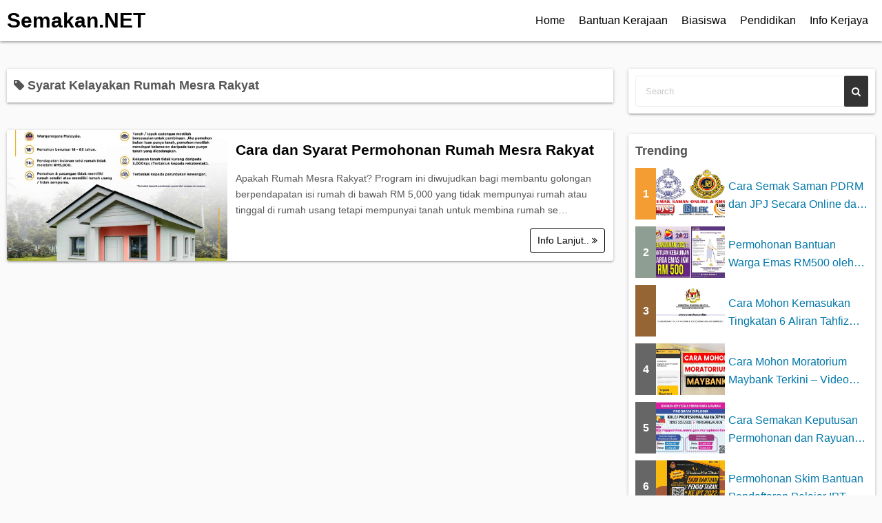

--- FILE ---
content_type: text/html; charset=UTF-8
request_url: https://www.semakan.net/tag/syarat-kelayakan-rumah-mesra-rakyat/
body_size: 5809
content:
<!DOCTYPE html>
<html lang="en-US">
<head><script async src="https://pagead2.googlesyndication.com/pagead/js/adsbygoogle.js?client=ca-pub-7611626868866968"
     crossorigin="anonymous"></script>
	<meta charset="UTF-8">
	<meta name="viewport" content="width=device-width,initial-scale=1">
	<title>Syarat Kelayakan Rumah Mesra Rakyat  |  Semakan.NET</title>
<meta name='robots' content='max-image-preview:large' />
<link rel="alternate" type="application/rss+xml" title="Semakan.NET &raquo; Feed" href="https://www.semakan.net/feed/" />
<link rel="alternate" type="application/rss+xml" title="Semakan.NET &raquo; Comments Feed" href="https://www.semakan.net/comments/feed/" />
<link rel="alternate" type="application/rss+xml" title="Semakan.NET &raquo; Syarat Kelayakan Rumah Mesra Rakyat Tag Feed" href="https://www.semakan.net/tag/syarat-kelayakan-rumah-mesra-rakyat/feed/" />

<link data-optimized="2" rel="stylesheet" href="https://www.semakan.net/wp-content/litespeed/css/0c07ff8efc61e722c613823f206d16af.css?ver=b66a0" />






<link rel="preload" href="https://www.semakan.net/wp-content/themes/simple-days/assets/css/gutenberg-front-style.min.css?ver=6.9" as="style" />

<link rel="preload" href="https://www.semakan.net/wp-content/themes/simple-days/assets/css/keyframes.min.css?ver=6.9" as="style" />

<link rel="preload" href="https://www.semakan.net/wp-content/themes/simple-days/assets/fonts/fontawesome/style.min.css" as="style" />


<link rel="https://api.w.org/" href="https://www.semakan.net/wp-json/" /><link rel="alternate" title="JSON" type="application/json" href="https://www.semakan.net/wp-json/wp/v2/tags/94" /><link rel="EditURI" type="application/rsd+xml" title="RSD" href="https://www.semakan.net/xmlrpc.php?rsd" />
<meta name="generator" content="WordPress 6.9" />
<link rel="icon" href="https://www.semakan.net/wp-content/uploads/2023/01/semakanNett-150x150.webp" sizes="32x32" />
<link rel="icon" href="https://www.semakan.net/wp-content/uploads/2023/01/semakanNett-250x250.webp" sizes="192x192" />
<link rel="apple-touch-icon" href="https://www.semakan.net/wp-content/uploads/2023/01/semakanNett-250x250.webp" />
<meta name="msapplication-TileImage" content="https://www.semakan.net/wp-content/uploads/2023/01/semakanNett-300x300.webp" />
</head>
	
<body class="archive tag tag-syarat-kelayakan-rumah-mesra-rakyat tag-94 wp-embed-responsive wp-theme-simple-days wp-child-theme-simple-days-plus" ontouchstart="">
		<input id="t_menu" class="dn" type="checkbox" />
		<header id="h_wrap" class="f_box f_col shadow_box h_sticky">
		<div id="h_flex" class="f_box f_col110 retaina_p0">
			<div id="site_h" role="banner">
				<div class="container sh_con f_box ai_c jc_c f_col110 retaina_p0">

					<div class="menu_box bar_box absolute top0 bottom0 f_box ai_c"><label for="t_menu" class="humberger tap_no m0"></label></div><div class="menu_box serach_box absolute top0 bottom0 f_box ai_c"><label for="t_search" class="search_m tap_no m0"><i class="fa fa-search serch_icon" aria-hidden="true"></i></label></div>
					<div class="title_tag f_box ai_c f_col">

						<div class="site_title f_box ai_c f_col100"><h1 class="title_text fw8"><a href="https://www.semakan.net/" class="" rel="home">Semakan.NET</a></h1></div>
					</div>

									</div>

				
		<input id="t_search" class="dn" type="checkbox" />
		<div id="h_search">
			<form role="search" method="get" class="search_form" action="https://www.semakan.net/">
				<input type="search" id="search-form-header" class="search_field" placeholder="Search" value="" name="s" />
				<button type="submit" class="search_submit opa7"><i class="fa fa-search serch_icon" aria-hidden="true"></i></button>
			</form>
		</div>
				</div>



		<div id="nav_h" class="f_box">
			
		<nav class="container nav_base nh_con">
			<ul id="menu_h" class="menu_base menu_i lsn m0 f_box f_col110"><li id="menu-item-29" class="menu-item menu-item-type-custom menu-item-object-custom menu-item-home menu-item-29"><a href="https://www.semakan.net/">Home</a></li>
<li id="menu-item-106" class="menu-item menu-item-type-custom menu-item-object-custom menu-item-106"><a href="https://www.semakan.net/category/bantuan-kerajaan/">Bantuan Kerajaan</a></li>
<li id="menu-item-107" class="menu-item menu-item-type-custom menu-item-object-custom menu-item-107"><a href="https://www.semakan.net/senarai-biasiswa-lepasan-spm-stpm/">Biasiswa</a></li>
<li id="menu-item-109" class="menu-item menu-item-type-custom menu-item-object-custom menu-item-109"><a href="https://www.semakan.net/category/info-pendidikan/">Pendidikan</a></li>
<li id="menu-item-108" class="menu-item menu-item-type-custom menu-item-object-custom menu-item-108"><a href="http://www.kerjaya.online">Info Kerjaya</a></li>
</ul>		</nav>
				</div>

	</div>
</header>





<main>
  <div class="container m_con retaina_p0">
    <div class="contents index_contents f_box f_wrap flat_list">
      <header class="archive_header shadow_box">
        <h1 class="archive_title fs18"><i class="fa fa-tag" aria-hidden="true"></i> Syarat Kelayakan Rumah Mesra Rakyat</h1>      </header>
      
		<article class="post_card f_box f_col110 list_card shadow_box post-251 post type-post status-publish format-standard category-bantuan-kerajaan category-semakan-permohonan tag-cara-mohon-rumah-mesra-rakyat tag-daftar-rumah-mesra-rakyat tag-harga-rumah-mesra-rakyat-terkini tag-pelan-rumah-mesra-rakyat tag-rekabentuk-rumah-mesra-rakyat tag-syarat-kelayakan-rumah-mesra-rakyat">

							<div class="post_card_thum pc_list">
					<a href="https://www.semakan.net/cara-mohon-rumah-mesra-rakyat/" class="fit_box_img_wrap post_card_thum_img">
						<img decoding="async" src="https://www.semakan.net/wp-content/uploads/2024/02/rumah-mesra-rakyat-2.0.jpg"  width="640" height="480" class="scale_13 trans_10" alt="Cara dan Syarat Permohonan Rumah Mesra Rakyat" title="Cara dan Syarat Permohonan Rumah Mesra Rakyat" />					</a>
									</div>
			
			<div class="post_card_meta w100 f_box f_col jc_sa">
				<h2 class="post_card_title"><a href="https://www.semakan.net/cara-mohon-rumah-mesra-rakyat/" class="entry_title" title="Cara dan Syarat Permohonan Rumah Mesra Rakyat">Cara dan Syarat Permohonan Rumah Mesra Rakyat</a></h2>
				
				<div class="summary">
					Apakah Rumah Mesra Rakyat? Program ini diwujudkan bagi membantu golongan berpendapatan isi rumah di bawah RM 5,000 yang tidak mempunyai rumah atau tinggal di rumah usang tetapi mempunyai tanah untuk membina rumah se&hellip;
				</div>

									<div class="more_read_box">
						<a href="https://www.semakan.net/cara-mohon-rumah-mesra-rakyat/"  class="more_read fs14 dib non_hover trans_10">Info Lanjut.. <i class="fa fa-angle-double-right" aria-hidden="true"></i></a>
					</div>
					
			</div>

		</article>
		    </div>

    <div id="sidebar" class="sidebar f_box f_col101 f_wrap jc_sa">
	<aside id="search-2" class="widget s_widget widget_search shadow_box"><form role="search" method="get" class="search_form" action="https://www.semakan.net/">
	<input type="search" id="search-form-696b1826e6f29" class="search_field" placeholder="Search" value="" name="s" />
	<button type="submit" class="search_submit"><i class="fa fa-search serch_icon" aria-hidden="true"></i></button>
</form>
</aside><aside id="ya_pl_pp-2" class="widget s_widget widget_ya_pl_pp shadow_box"><h3 class="widget_title sw_title">Trending</h3><div class="post_list_box"><ul class="post_list_ul m0" style="list-style:none;"><li class="pl_item relative mb10 mb_M"><a href="https://www.semakan.net/semak-check-saman/" class="f_box w100 opa7"><div class="pl_rank f0030px ta_c fw8 fc_fff f_box ai_c jc_c">1</div><div class="post_list_thum fit_box_img_wrap"><img src="https://www.semakan.online/wp-content/uploads/2021/06/cara-semakan-saman.jpg" class="scale_13 trans_10" width="640" height="480" alt="Cara Semak Saman PDRM dan JPJ Secara Online dan SMS" title="Cara Semak Saman PDRM dan JPJ Secara Online dan SMS" /></div><div class="pl_title f_box f_col jc_c" style="width:100%;"><div class="line_clamp lc2 of_h">Cara Semak Saman PDRM dan JPJ Secara Online dan SMS</div></div></a></li><li class="pl_item relative mb10 mb_M"><a href="https://www.semakan.net/bantuan-warga-emas-rm500/" class="f_box w100 opa7"><div class="pl_rank f0030px ta_c fw8 fc_fff f_box ai_c jc_c">2</div><div class="post_list_thum fit_box_img_wrap"><img src="https://www.semakan.online/wp-content/uploads/2021/09/cara-mohon-bantuan-warga-emas-RM500.jpg" class="scale_13 trans_10" width="640" height="480" alt="Permohonan Bantuan Warga Emas RM500 oleh Jabatan Kebajikan Masyarakt (JKM)" title="Permohonan Bantuan Warga Emas RM500 oleh Jabatan Kebajikan Masyarakt (JKM)" /></div><div class="pl_title f_box f_col jc_c" style="width:100%;"><div class="line_clamp lc2 of_h">Permohonan Bantuan Warga Emas RM500 oleh Jabatan Kebajikan Ma...</div></div></a></li><li class="pl_item relative mb10 mb_M"><a href="https://www.semakan.net/permohonan-kemasukan-tingkatan-enam-tahfiz/" class="f_box w100 opa7"><div class="pl_rank f0030px ta_c fw8 fc_fff f_box ai_c jc_c">3</div><div class="post_list_thum fit_box_img_wrap"><img src="https://www.semakan.online/wp-content/uploads/2021/06/tingkatan-6-tahfiz.jpg" class="scale_13 trans_10" width="640" height="480" alt="Cara Mohon Kemasukan Tingkatan 6 Aliran Tahfiz KPM Lepasan SPM" title="Cara Mohon Kemasukan Tingkatan 6 Aliran Tahfiz KPM Lepasan SPM" /></div><div class="pl_title f_box f_col jc_c" style="width:100%;"><div class="line_clamp lc2 of_h">Cara Mohon Kemasukan Tingkatan 6 Aliran Tahfiz KPM Lepasan SPM</div></div></a></li><li class="pl_item relative mb10 mb_M"><a href="https://www.semakan.net/moratorium-maybank/" class="f_box w100 opa7"><div class="pl_rank f0030px ta_c fw8 fc_fff f_box ai_c jc_c">4</div><div class="post_list_thum fit_box_img_wrap"><img src="https://www.semakan.online/wp-content/uploads/2021/07/cara-mohon-moratorium-maybank.jpg" class="scale_13 trans_10" width="640" height="480" alt="Cara Mohon Moratorium Maybank Terkini &#8211; Video Step by Step" title="Cara Mohon Moratorium Maybank Terkini &#8211; Video Step by Step" /></div><div class="pl_title f_box f_col jc_c" style="width:100%;"><div class="line_clamp lc2 of_h">Cara Mohon Moratorium Maybank Terkini &#8211; Video Step by Step</div></div></a></li><li class="pl_item relative mb10 mb_M"><a href="https://www.semakan.net/semakan-keputusan-kolej-profesional-mara/" class="f_box w100 opa7"><div class="pl_rank f0030px ta_c fw8 fc_fff f_box ai_c jc_c">5</div><div class="post_list_thum fit_box_img_wrap"><img src="https://www.semakan.online/wp-content/uploads/2021/07/Result-kpm.jpg" class="scale_13 trans_10" width="640" height="480" alt="Cara Semakan Keputusan Permohonan dan Rayuan Kolej Profesional Mara (KPM)" title="Cara Semakan Keputusan Permohonan dan Rayuan Kolej Profesional Mara (KPM)" /></div><div class="pl_title f_box f_col jc_c" style="width:100%;"><div class="line_clamp lc2 of_h">Cara Semakan Keputusan Permohonan dan Rayuan Kolej Profesiona...</div></div></a></li><li class="pl_item relative mb10 mb_M"><a href="https://www.semakan.net/skim-bantuan-pendaftaran-pelajar-ipt/" class="f_box w100 opa7"><div class="pl_rank f0030px ta_c fw8 fc_fff f_box ai_c jc_c">6</div><div class="post_list_thum fit_box_img_wrap"><img src="https://www.semakan.online/wp-content/uploads/2022/04/Skim-Bantuan-Pendaftaran-IPT-2022-1024x576.jpg" class="scale_13 trans_10" width="640" height="480" alt="Permohonan Skim Bantuan Pendaftaran Pelajar IPT 2025" title="Permohonan Skim Bantuan Pendaftaran Pelajar IPT 2025" /></div><div class="pl_title f_box f_col jc_c" style="width:100%;"><div class="line_clamp lc2 of_h">Permohonan Skim Bantuan Pendaftaran Pelajar IPT 2025</div></div></a></li><li class="pl_item relative mb10 mb_M"><a href="https://www.semakan.net/i-citra-kwsp/" class="f_box w100 opa7"><div class="pl_rank f0030px ta_c fw8 fc_fff f_box ai_c jc_c">7</div><div class="post_list_thum fit_box_img_wrap"><img src="https://www.semakan.online/wp-content/uploads/2022/04/pengeluaran-khas-kwsp-2022.jpg" class="scale_13 trans_10" width="640" height="480" alt="Permohonan dan Semakan Status Kelulusan Pengeluaran Khas KWSP 2022" title="Permohonan dan Semakan Status Kelulusan Pengeluaran Khas KWSP 2022" /></div><div class="pl_title f_box f_col jc_c" style="width:100%;"><div class="line_clamp lc2 of_h">Permohonan dan Semakan Status Kelulusan Pengeluaran Khas KWSP...</div></div></a></li><li class="pl_item relative mb10 mb_M"><a href="https://www.semakan.net/permohonan-tingkatan-6-sekolah-berasrama-penuh/" class="f_box w100 opa7"><div class="pl_rank f0030px ta_c fw8 fc_fff f_box ai_c jc_c">8</div><div class="post_list_thum fit_box_img_wrap"><img src="https://www.semakan.online/wp-content/uploads/2021/06/sabkpm.jpg" class="scale_13 trans_10" width="640" height="480" alt="Cara Permohonan Kemasukan Tingkatan 6 Sekolah Berasrama Penuh 2022 &#8211; KISAS dan SMA Persekutuan Labu" title="Cara Permohonan Kemasukan Tingkatan 6 Sekolah Berasrama Penuh 2022 &#8211; KISAS dan SMA Persekutuan Labu" /></div><div class="pl_title f_box f_col jc_c" style="width:100%;"><div class="line_clamp lc2 of_h">Cara Permohonan Kemasukan Tingkatan 6 Sekolah Berasrama Penuh...</div></div></a></li><li class="pl_item relative mb10 mb_M"><a href="https://www.semakan.net/pengambilan-khas-pismp/" class="f_box w100 opa7"><div class="pl_rank f0030px ta_c fw8 fc_fff f_box ai_c jc_c">9</div><div class="post_list_thum fit_box_img_wrap"><img src="https://www.semakan.online/wp-content/uploads/2022/03/permohonan-guru-ipg-pismp-1.png" class="scale_13 trans_10" width="640" height="480" alt="Permohonan PISMP Ambilan Khas Lepasan SPM Tahun 2024" title="Permohonan PISMP Ambilan Khas Lepasan SPM Tahun 2024" /></div><div class="pl_title f_box f_col jc_c" style="width:100%;"><div class="line_clamp lc2 of_h">Permohonan PISMP Ambilan Khas Lepasan SPM Tahun 2024</div></div></a></li><li class="pl_item relative mb10 mb_M"><a href="https://www.semakan.net/semakan-syarat-upu/" class="f_box w100 opa7"><div class="pl_rank f0030px ta_c fw8 fc_fff f_box ai_c jc_c">10</div><div class="post_list_thum fit_box_img_wrap"><img src="https://www.semakan.online/wp-content/uploads/2021/06/syarat-upu.jpg" class="scale_13 trans_10" width="640" height="480" alt="Cara Semakan Syarat Permohonan UPU Online [Kelayakan Am dan Khas]" title="Cara Semakan Syarat Permohonan UPU Online [Kelayakan Am dan Khas]" /></div><div class="pl_title f_box f_col jc_c" style="width:100%;"><div class="line_clamp lc2 of_h">Cara Semakan Syarat Permohonan UPU Online [Kelayakan Am dan K...</div></div></a></li></ul></div>
</aside>
</div>


  </div>
</main>

<footer id="site_f">
		<div class="f_widget_wrap">
		<div class="container fw_con f_box jc_sb f_wrap f_col100 retaina_p0">

			<div class="f_widget_L"></div>

			<div class="f_widget_C"><aside id="block-3" class="widget f_widget f_widget_c widget_block shadow_box"></aside></div>

			<div class="f_widget_R"></div>

		</div>

					<a class='to_top non_hover tap_no' href="#"><i class="fa fa-chevron-up" aria-hidden="true"></i></a>
				</div>
	<div id="menu_f"><nav id="nav_f" class="container nav_s f_box jc_c"><ul id="menu_footer" class="menu_i menu_s o_s_t f_box ai_c m0 lsn"><li id="menu-item-63" class="menu-item menu-item-type-custom menu-item-object-custom menu-item-63"><a href="https://www.semakan.online">Home</a></li>
<li id="menu-item-61" class="menu-item menu-item-type-post_type menu-item-object-page menu-item-61"><a href="https://www.semakan.net/about/">About</a></li>
<li id="menu-item-62" class="menu-item menu-item-type-post_type menu-item-object-page menu-item-62"><a href="https://www.semakan.net/contact/">Contact</a></li>
</ul></nav></div>	<div class="credit_wrap">
				<div class="container credit f_box f_col jc_c ai_c retaina_p0">
			<div class="copyright_left">
						<div class="copyright_info f_box jc_c f_wrap">
			<div><a class="privacy-policy-link" href="https://www.semakan.net/privacy-policy/" rel="privacy-policy">Privacy Policy</a></div><div class="dn"></div>		</div>
		<div class="copyright_wordpress f_box f_wrap">
			<div class="dn">Powered by <a href="https://wordpress.org/">WordPress</a></div>
			<div class="dn">Theme by <a href="https://back2nature.jp/en/themes/simple-days">Simple Days</a></div>
			<div class="dn"></div>		</div>
					</div>
			<div class="copyright_right">
				<div class="description f_box jc_c f_wrap">Bantuan Kerajaan | Kerja Kosong | Pendidikan</div>		<div class="copyright f_wrap f_box jc_c">
			&copy;2026&nbsp; <a href="https://www.semakan.net">Semakan.NET</a>		</div>
					</div>
		</div>
			</div>
	</footer>
<script type="speculationrules">
{"prefetch":[{"source":"document","where":{"and":[{"href_matches":"/*"},{"not":{"href_matches":["/wp-*.php","/wp-admin/*","/wp-content/uploads/*","/wp-content/*","/wp-content/plugins/*","/wp-content/themes/simple-days-plus/*","/wp-content/themes/simple-days/*","/*\\?(.+)"]}},{"not":{"selector_matches":"a[rel~=\"nofollow\"]"}},{"not":{"selector_matches":".no-prefetch, .no-prefetch a"}}]},"eagerness":"conservative"}]}
</script>
<script async src="https://pagead2.googlesyndication.com/pagead/js/adsbygoogle.js?client=ca-pub-7611626868866968"
     crossorigin="anonymous"></script><script id="wp-emoji-settings" type="application/json">
{"baseUrl":"https://s.w.org/images/core/emoji/17.0.2/72x72/","ext":".png","svgUrl":"https://s.w.org/images/core/emoji/17.0.2/svg/","svgExt":".svg","source":{"concatemoji":"https://www.semakan.net/wp-includes/js/wp-emoji-release.min.js?ver=6.9"}}
</script>
<script type="module">
/*! This file is auto-generated */
const a=JSON.parse(document.getElementById("wp-emoji-settings").textContent),o=(window._wpemojiSettings=a,"wpEmojiSettingsSupports"),s=["flag","emoji"];function i(e){try{var t={supportTests:e,timestamp:(new Date).valueOf()};sessionStorage.setItem(o,JSON.stringify(t))}catch(e){}}function c(e,t,n){e.clearRect(0,0,e.canvas.width,e.canvas.height),e.fillText(t,0,0);t=new Uint32Array(e.getImageData(0,0,e.canvas.width,e.canvas.height).data);e.clearRect(0,0,e.canvas.width,e.canvas.height),e.fillText(n,0,0);const a=new Uint32Array(e.getImageData(0,0,e.canvas.width,e.canvas.height).data);return t.every((e,t)=>e===a[t])}function p(e,t){e.clearRect(0,0,e.canvas.width,e.canvas.height),e.fillText(t,0,0);var n=e.getImageData(16,16,1,1);for(let e=0;e<n.data.length;e++)if(0!==n.data[e])return!1;return!0}function u(e,t,n,a){switch(t){case"flag":return n(e,"\ud83c\udff3\ufe0f\u200d\u26a7\ufe0f","\ud83c\udff3\ufe0f\u200b\u26a7\ufe0f")?!1:!n(e,"\ud83c\udde8\ud83c\uddf6","\ud83c\udde8\u200b\ud83c\uddf6")&&!n(e,"\ud83c\udff4\udb40\udc67\udb40\udc62\udb40\udc65\udb40\udc6e\udb40\udc67\udb40\udc7f","\ud83c\udff4\u200b\udb40\udc67\u200b\udb40\udc62\u200b\udb40\udc65\u200b\udb40\udc6e\u200b\udb40\udc67\u200b\udb40\udc7f");case"emoji":return!a(e,"\ud83e\u1fac8")}return!1}function f(e,t,n,a){let r;const o=(r="undefined"!=typeof WorkerGlobalScope&&self instanceof WorkerGlobalScope?new OffscreenCanvas(300,150):document.createElement("canvas")).getContext("2d",{willReadFrequently:!0}),s=(o.textBaseline="top",o.font="600 32px Arial",{});return e.forEach(e=>{s[e]=t(o,e,n,a)}),s}function r(e){var t=document.createElement("script");t.src=e,t.defer=!0,document.head.appendChild(t)}a.supports={everything:!0,everythingExceptFlag:!0},new Promise(t=>{let n=function(){try{var e=JSON.parse(sessionStorage.getItem(o));if("object"==typeof e&&"number"==typeof e.timestamp&&(new Date).valueOf()<e.timestamp+604800&&"object"==typeof e.supportTests)return e.supportTests}catch(e){}return null}();if(!n){if("undefined"!=typeof Worker&&"undefined"!=typeof OffscreenCanvas&&"undefined"!=typeof URL&&URL.createObjectURL&&"undefined"!=typeof Blob)try{var e="postMessage("+f.toString()+"("+[JSON.stringify(s),u.toString(),c.toString(),p.toString()].join(",")+"));",a=new Blob([e],{type:"text/javascript"});const r=new Worker(URL.createObjectURL(a),{name:"wpTestEmojiSupports"});return void(r.onmessage=e=>{i(n=e.data),r.terminate(),t(n)})}catch(e){}i(n=f(s,u,c,p))}t(n)}).then(e=>{for(const n in e)a.supports[n]=e[n],a.supports.everything=a.supports.everything&&a.supports[n],"flag"!==n&&(a.supports.everythingExceptFlag=a.supports.everythingExceptFlag&&a.supports[n]);var t;a.supports.everythingExceptFlag=a.supports.everythingExceptFlag&&!a.supports.flag,a.supports.everything||((t=a.source||{}).concatemoji?r(t.concatemoji):t.wpemoji&&t.twemoji&&(r(t.twemoji),r(t.wpemoji)))});
//# sourceURL=https://www.semakan.net/wp-includes/js/wp-emoji-loader.min.js
</script>
</body>
</html>


<!-- Page cached by LiteSpeed Cache 7.7 on 2026-01-17 13:03:34 -->

--- FILE ---
content_type: text/html; charset=utf-8
request_url: https://www.google.com/recaptcha/api2/aframe
body_size: 267
content:
<!DOCTYPE HTML><html><head><meta http-equiv="content-type" content="text/html; charset=UTF-8"></head><body><script nonce="PS4H-4GQuEbtGthoKuDBDA">/** Anti-fraud and anti-abuse applications only. See google.com/recaptcha */ try{var clients={'sodar':'https://pagead2.googlesyndication.com/pagead/sodar?'};window.addEventListener("message",function(a){try{if(a.source===window.parent){var b=JSON.parse(a.data);var c=clients[b['id']];if(c){var d=document.createElement('img');d.src=c+b['params']+'&rc='+(localStorage.getItem("rc::a")?sessionStorage.getItem("rc::b"):"");window.document.body.appendChild(d);sessionStorage.setItem("rc::e",parseInt(sessionStorage.getItem("rc::e")||0)+1);localStorage.setItem("rc::h",'1768626214349');}}}catch(b){}});window.parent.postMessage("_grecaptcha_ready", "*");}catch(b){}</script></body></html>